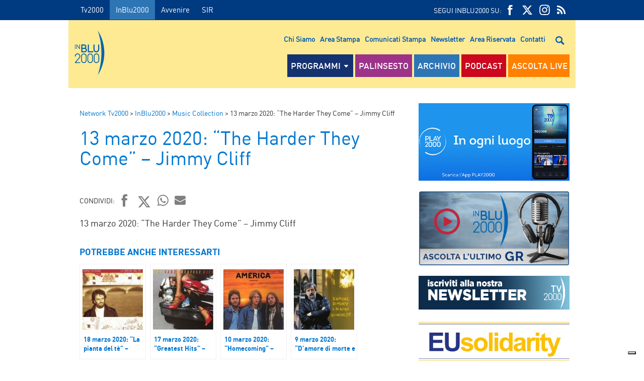

--- FILE ---
content_type: text/html; charset=UTF-8
request_url: https://www.radioinblu.it/2020/03/13/13-marzo-2020-the-harder-they-come-jimmy-cliff/
body_size: 14138
content:

<!DOCTYPE html>
<!--[if lt IE 7]><html class="no-js lt-ie9 lt-ie8 lt-ie7" dir="ltr" lang="it-IT" prefix="og: https://ogp.me/ns#"><![endif]-->
<!--[if IE 7]><html class="no-js lt-ie9 lt-ie8" dir="ltr" lang="it-IT" prefix="og: https://ogp.me/ns#"><![endif]-->
<!--[if IE 8]><html class="no-js lt-ie9" dir="ltr" lang="it-IT" prefix="og: https://ogp.me/ns#"><![endif]-->
<!--[if gt IE 8]><!-->
<html class="no-js" dir="ltr" lang="it-IT" prefix="og: https://ogp.me/ns#">
<!--<![endif]-->

<head>
    <meta charset="utf-8">
    <meta http-equiv="X-UA-Compatible" content="IE=edge,chrome=1">
    <title>TV 2000</title>
    <meta name="description" content="">

	        <meta name="thumbnail" content="https://www.radioinblu.it/wp-content/uploads/sites/5/2020/03/harder.jpg">
	
    <meta name="viewport" content="width=device-width, initial-scale=1, maximum-scale=1"/>
    <meta charset="UTF-8">
    <link rel="pingback" href="https://www.radioinblu.it/xmlrpc.php">


    <link rel="apple-touch-icon" href="https://www.radioinblu.it/wp-content/themes/radioinblu/img/apple-icon-180x180.png" sizes="180x180">
    <link rel="icon" href="https://www.radioinblu.it/wp-content/themes/radioinblu/img/favicon-32x32.png" sizes="32x32" type="image/png">
    <link rel="icon" href="https://www.radioinblu.it/wp-content/themes/radioinblu/img/favicon-16x16.png" sizes="16x16" type="image/png">
    <link rel="icon" href="https://www.radioinblu.it/wp-content/themes/radioinblu/img/favicon.ico">
    <link rel="manifest" href="https://www.radioinblu.it/wp-content/themes/radioinblu/manifest.json">

    <link rel="stylesheet" href="https://www.radioinblu.it/wp-content/themes/radioinblu/css/normalize.css">
    <link rel="stylesheet" href="https://www.radioinblu.it/wp-content/themes/radioinblu/css/tv2000-old.css">

    <!-- Google Tag Manager -->
    <script>(function ( w, d, s, l, i ) {
            w[l] = w[l] || [];
            w[l].push( {
                'gtm.start':
                    new Date().getTime(), event: 'gtm.js'
            } );
            var f = d.getElementsByTagName( s )[0],
                j = d.createElement( s ), dl = l != 'dataLayer' ? '&l=' + l : '';
            j.async = true;
            j.src =
                'https://www.googletagmanager.com/gtm.js?id=' + i + dl;
            f.parentNode.insertBefore( j, f );
        })( window, document, 'script', 'dataLayer', 'GTM-K2Z6TVT' );</script>
    <!-- End Google Tag Manager -->

	<title>13 marzo 2020: “The Harder They Come” – Jimmy Cliff - InBlu2000</title>

		<!-- All in One SEO 4.7.9.1 - aioseo.com -->
	<meta name="description" content="13 marzo 2020: “The Harder They Come” - Jimmy Cliff" />
	<meta name="robots" content="max-image-preview:large" />
	<meta name="author" content="Anna Milano"/>
	<link rel="canonical" href="https://www.radioinblu.it/2020/03/13/13-marzo-2020-the-harder-they-come-jimmy-cliff/" />
	<meta name="generator" content="All in One SEO (AIOSEO) 4.7.9.1" />
		<meta property="og:locale" content="it_IT" />
		<meta property="og:site_name" content="InBlu2000 - Senti fidati" />
		<meta property="og:type" content="article" />
		<meta property="og:title" content="13 marzo 2020: “The Harder They Come” – Jimmy Cliff - InBlu2000" />
		<meta property="og:description" content="13 marzo 2020: “The Harder They Come” - Jimmy Cliff" />
		<meta property="og:url" content="https://www.radioinblu.it/2020/03/13/13-marzo-2020-the-harder-they-come-jimmy-cliff/" />
		<meta property="og:image" content="https://www.radioinblu.it/wp-content/uploads/sites/5/2020/03/harder.jpg" />
		<meta property="og:image:secure_url" content="https://www.radioinblu.it/wp-content/uploads/sites/5/2020/03/harder.jpg" />
		<meta property="og:image:width" content="466" />
		<meta property="og:image:height" content="466" />
		<meta property="article:published_time" content="2020-03-13T14:21:36+00:00" />
		<meta property="article:modified_time" content="2020-03-27T14:28:59+00:00" />
		<meta name="twitter:card" content="summary_large_image" />
		<meta name="twitter:title" content="13 marzo 2020: “The Harder They Come” – Jimmy Cliff - InBlu2000" />
		<meta name="twitter:description" content="13 marzo 2020: “The Harder They Come” - Jimmy Cliff" />
		<meta name="twitter:image" content="https://www.radioinblu.it/wp-content/uploads/sites/5/2020/03/harder.jpg" />
		<script type="application/ld+json" class="aioseo-schema">
			{"@context":"https:\/\/schema.org","@graph":[{"@type":"BlogPosting","@id":"https:\/\/www.radioinblu.it\/2020\/03\/13\/13-marzo-2020-the-harder-they-come-jimmy-cliff\/#blogposting","name":"13 marzo 2020: \u201cThe Harder They Come\u201d \u2013 Jimmy Cliff - InBlu2000","headline":"13 marzo 2020: \u201cThe Harder They Come\u201d &#8211; Jimmy Cliff","author":{"@id":"https:\/\/www.radioinblu.it\/author\/milano\/#author"},"publisher":{"@id":"https:\/\/www.radioinblu.it\/#organization"},"image":{"@type":"ImageObject","url":"https:\/\/www.radioinblu.it\/wp-content\/uploads\/sites\/5\/2020\/03\/harder.jpg","width":466,"height":466},"datePublished":"2020-03-13T15:21:36+01:00","dateModified":"2020-03-27T15:28:59+01:00","inLanguage":"it-IT","mainEntityOfPage":{"@id":"https:\/\/www.radioinblu.it\/2020\/03\/13\/13-marzo-2020-the-harder-they-come-jimmy-cliff\/#webpage"},"isPartOf":{"@id":"https:\/\/www.radioinblu.it\/2020\/03\/13\/13-marzo-2020-the-harder-they-come-jimmy-cliff\/#webpage"},"articleSection":"Music Collection"},{"@type":"BreadcrumbList","@id":"https:\/\/www.radioinblu.it\/2020\/03\/13\/13-marzo-2020-the-harder-they-come-jimmy-cliff\/#breadcrumblist","itemListElement":[{"@type":"ListItem","@id":"https:\/\/www.radioinblu.it\/#listItem","position":1,"name":"Home","item":"https:\/\/www.radioinblu.it\/","nextItem":{"@type":"ListItem","@id":"https:\/\/www.radioinblu.it\/2020\/#listItem","name":"2020"}},{"@type":"ListItem","@id":"https:\/\/www.radioinblu.it\/2020\/#listItem","position":2,"name":"2020","item":"https:\/\/www.radioinblu.it\/2020\/","nextItem":{"@type":"ListItem","@id":"https:\/\/www.radioinblu.it\/2020\/03\/#listItem","name":"March"},"previousItem":{"@type":"ListItem","@id":"https:\/\/www.radioinblu.it\/#listItem","name":"Home"}},{"@type":"ListItem","@id":"https:\/\/www.radioinblu.it\/2020\/03\/#listItem","position":3,"name":"March","item":"https:\/\/www.radioinblu.it\/2020\/03\/","nextItem":{"@type":"ListItem","@id":"https:\/\/www.radioinblu.it\/2020\/03\/13\/#listItem","name":"13"},"previousItem":{"@type":"ListItem","@id":"https:\/\/www.radioinblu.it\/2020\/#listItem","name":"2020"}},{"@type":"ListItem","@id":"https:\/\/www.radioinblu.it\/2020\/03\/13\/#listItem","position":4,"name":"13","item":"https:\/\/www.radioinblu.it\/2020\/03\/13\/","nextItem":{"@type":"ListItem","@id":"https:\/\/www.radioinblu.it\/2020\/03\/13\/13-marzo-2020-the-harder-they-come-jimmy-cliff\/#listItem","name":"13 marzo 2020: \u201cThe Harder They Come\u201d - Jimmy Cliff"},"previousItem":{"@type":"ListItem","@id":"https:\/\/www.radioinblu.it\/2020\/03\/#listItem","name":"March"}},{"@type":"ListItem","@id":"https:\/\/www.radioinblu.it\/2020\/03\/13\/13-marzo-2020-the-harder-they-come-jimmy-cliff\/#listItem","position":5,"name":"13 marzo 2020: \u201cThe Harder They Come\u201d - Jimmy Cliff","previousItem":{"@type":"ListItem","@id":"https:\/\/www.radioinblu.it\/2020\/03\/13\/#listItem","name":"13"}}]},{"@type":"Organization","@id":"https:\/\/www.radioinblu.it\/#organization","name":"Tv2000","description":"Senti fidati","url":"https:\/\/www.radioinblu.it\/"},{"@type":"Person","@id":"https:\/\/www.radioinblu.it\/author\/milano\/#author","url":"https:\/\/www.radioinblu.it\/author\/milano\/","name":"Anna Milano","image":{"@type":"ImageObject","@id":"https:\/\/www.radioinblu.it\/2020\/03\/13\/13-marzo-2020-the-harder-they-come-jimmy-cliff\/#authorImage","url":"https:\/\/secure.gravatar.com\/avatar\/0956aa150dc69a5c1e12708d3f6df89f?s=96&d=mm&r=g","width":96,"height":96,"caption":"Anna Milano"}},{"@type":"WebPage","@id":"https:\/\/www.radioinblu.it\/2020\/03\/13\/13-marzo-2020-the-harder-they-come-jimmy-cliff\/#webpage","url":"https:\/\/www.radioinblu.it\/2020\/03\/13\/13-marzo-2020-the-harder-they-come-jimmy-cliff\/","name":"13 marzo 2020: \u201cThe Harder They Come\u201d \u2013 Jimmy Cliff - InBlu2000","description":"13 marzo 2020: \u201cThe Harder They Come\u201d - Jimmy Cliff","inLanguage":"it-IT","isPartOf":{"@id":"https:\/\/www.radioinblu.it\/#website"},"breadcrumb":{"@id":"https:\/\/www.radioinblu.it\/2020\/03\/13\/13-marzo-2020-the-harder-they-come-jimmy-cliff\/#breadcrumblist"},"author":{"@id":"https:\/\/www.radioinblu.it\/author\/milano\/#author"},"creator":{"@id":"https:\/\/www.radioinblu.it\/author\/milano\/#author"},"image":{"@type":"ImageObject","url":"https:\/\/www.radioinblu.it\/wp-content\/uploads\/sites\/5\/2020\/03\/harder.jpg","@id":"https:\/\/www.radioinblu.it\/2020\/03\/13\/13-marzo-2020-the-harder-they-come-jimmy-cliff\/#mainImage","width":466,"height":466},"primaryImageOfPage":{"@id":"https:\/\/www.radioinblu.it\/2020\/03\/13\/13-marzo-2020-the-harder-they-come-jimmy-cliff\/#mainImage"},"datePublished":"2020-03-13T15:21:36+01:00","dateModified":"2020-03-27T15:28:59+01:00"},{"@type":"WebSite","@id":"https:\/\/www.radioinblu.it\/#website","url":"https:\/\/www.radioinblu.it\/","name":"InBlu2000","description":"Senti fidati","inLanguage":"it-IT","publisher":{"@id":"https:\/\/www.radioinblu.it\/#organization"}}]}
		</script>
		<!-- All in One SEO -->

    <script type="text/javascript">
      var _iub = _iub || [];
      _iub.csConfiguration = {
        askConsentAtCookiePolicyUpdate: true,
        countryDetection: true,
        enableLgpd: true,
        enableTcf: true,
        enableUspr: true,
        floatingPreferencesButtonDisplay: "bottom-right",
        googleAdditionalConsentMode: true,
        lgpdAppliesGlobally: false,
        perPurposeConsent: true,
        siteId: 4357441,
        tcfPurposes: {
          2: "consent_only",
          7: "consent_only",
          8: "consent_only",
          9: "consent_only",
          10: "consent_only",
          11: "consent_only",
        },
        whitelabel: false,
        cookiePolicyId: 71366469,
        banner: {
          acceptButtonCaptionColor: "#FFFFFF",
          acceptButtonColor: "#0065B2",
          acceptButtonDisplay: true,
          backgroundColor: "#FFFFFF",
          closeButtonDisplay: false,
          customizeButtonCaptionColor: "#000000",
          customizeButtonColor: "#F5F5F5",
          customizeButtonDisplay: true,
          explicitWithdrawal: true,
          linksColor: "#000000",
          listPurposes: true,
          position: "float-top-center",
          rejectButtonCaptionColor: "#000000",
          rejectButtonColor: "#F5F5F5",
          rejectButtonDisplay: true,
          textColor: "#000000",
        },
        callback: {
          onPreferenceExpressedOrNotNeeded: function (a) {
            if (!a)
              dataLayer.push({
                event: "iubenda_preference_not_needed",
              });
            else if (!0 === a.consent)
              dataLayer.push({
                event: "iubenda_consent_given",
              });
            else if (!1 === a.consent)
              dataLayer.push({
                event: "iubenda_consent_rejected",
              });
            else if (a.purposes)
              for (var b in a.purposes) {
                if (
                  b == 5 &&
                  a.purposes[b] &&
                  typeof setUtmParamInCookies === "function"
                ) {
                  setUtmParamInCookies();
                }
                a.purposes[b] &&
                  dataLayer.push({
                    event: "iubenda_consent_given_purpose_" + b,
                  });
              }
          },
        },
      };
      _iub.csLangConfiguration = { it: { cookiePolicyId: 71366469 } };
    </script>
    <script type="text/javascript" src="https://cs.iubenda.com/autoblocking/4357441.js"></script>
    <script type="text/javascript" src="//cdn.iubenda.com/cs/tcf/stub-v2.js" ></script>
    <script type="text/javascript" src="//cdn.iubenda.com/cs/tcf/safe-tcf-v2.js"></script>
    <script type="text/javascript" src="//cdn.iubenda.com/cs/gpp/stub.js"></script>
    <script type="text/javascript" src="//cdn.iubenda.com/cs/iubenda_cs.js" charset="UTF-8" async></script>
    <link rel='dns-prefetch' href='//s.w.org' />
<link rel="alternate" type="application/rss+xml" title="InBlu2000 &raquo; Feed" href="https://www.radioinblu.it/feed/" />
<link rel="alternate" type="application/rss+xml" title="InBlu2000 &raquo; Feed dei commenti" href="https://www.radioinblu.it/comments/feed/" />
<script type="text/javascript">
window._wpemojiSettings = {"baseUrl":"https:\/\/s.w.org\/images\/core\/emoji\/14.0.0\/72x72\/","ext":".png","svgUrl":"https:\/\/s.w.org\/images\/core\/emoji\/14.0.0\/svg\/","svgExt":".svg","source":{"concatemoji":"https:\/\/www.radioinblu.it\/wp-includes\/js\/wp-emoji-release.min.js?ver=72a16ec839a76c70d4e5419ca9d3c483"}};
/*! This file is auto-generated */
!function(e,a,t){var n,r,o,i=a.createElement("canvas"),p=i.getContext&&i.getContext("2d");function s(e,t){var a=String.fromCharCode,e=(p.clearRect(0,0,i.width,i.height),p.fillText(a.apply(this,e),0,0),i.toDataURL());return p.clearRect(0,0,i.width,i.height),p.fillText(a.apply(this,t),0,0),e===i.toDataURL()}function c(e){var t=a.createElement("script");t.src=e,t.defer=t.type="text/javascript",a.getElementsByTagName("head")[0].appendChild(t)}for(o=Array("flag","emoji"),t.supports={everything:!0,everythingExceptFlag:!0},r=0;r<o.length;r++)t.supports[o[r]]=function(e){if(!p||!p.fillText)return!1;switch(p.textBaseline="top",p.font="600 32px Arial",e){case"flag":return s([127987,65039,8205,9895,65039],[127987,65039,8203,9895,65039])?!1:!s([55356,56826,55356,56819],[55356,56826,8203,55356,56819])&&!s([55356,57332,56128,56423,56128,56418,56128,56421,56128,56430,56128,56423,56128,56447],[55356,57332,8203,56128,56423,8203,56128,56418,8203,56128,56421,8203,56128,56430,8203,56128,56423,8203,56128,56447]);case"emoji":return!s([129777,127995,8205,129778,127999],[129777,127995,8203,129778,127999])}return!1}(o[r]),t.supports.everything=t.supports.everything&&t.supports[o[r]],"flag"!==o[r]&&(t.supports.everythingExceptFlag=t.supports.everythingExceptFlag&&t.supports[o[r]]);t.supports.everythingExceptFlag=t.supports.everythingExceptFlag&&!t.supports.flag,t.DOMReady=!1,t.readyCallback=function(){t.DOMReady=!0},t.supports.everything||(n=function(){t.readyCallback()},a.addEventListener?(a.addEventListener("DOMContentLoaded",n,!1),e.addEventListener("load",n,!1)):(e.attachEvent("onload",n),a.attachEvent("onreadystatechange",function(){"complete"===a.readyState&&t.readyCallback()})),(e=t.source||{}).concatemoji?c(e.concatemoji):e.wpemoji&&e.twemoji&&(c(e.twemoji),c(e.wpemoji)))}(window,document,window._wpemojiSettings);
</script>
<style type="text/css">
img.wp-smiley,
img.emoji {
	display: inline !important;
	border: none !important;
	box-shadow: none !important;
	height: 1em !important;
	width: 1em !important;
	margin: 0 0.07em !important;
	vertical-align: -0.1em !important;
	background: none !important;
	padding: 0 !important;
}
</style>
			
	<link rel='stylesheet' id='wp-block-library-css'  href='https://www.radioinblu.it/wp-includes/css/dist/block-library/style.min.css?ver=72a16ec839a76c70d4e5419ca9d3c483' type='text/css' media='all' />
<link rel='stylesheet' id='wpsite_follow_us_badges_widget_css-css'  href='https://www.radioinblu.it/wp-content/plugins/wpsite-follow-us-badges/css/wpsite-follow-us-badges.css?ver=3.1.10' type='text/css' media='all' />
<style id='global-styles-inline-css' type='text/css'>
body{--wp--preset--color--black: #000000;--wp--preset--color--cyan-bluish-gray: #abb8c3;--wp--preset--color--white: #ffffff;--wp--preset--color--pale-pink: #f78da7;--wp--preset--color--vivid-red: #cf2e2e;--wp--preset--color--luminous-vivid-orange: #ff6900;--wp--preset--color--luminous-vivid-amber: #fcb900;--wp--preset--color--light-green-cyan: #7bdcb5;--wp--preset--color--vivid-green-cyan: #00d084;--wp--preset--color--pale-cyan-blue: #8ed1fc;--wp--preset--color--vivid-cyan-blue: #0693e3;--wp--preset--color--vivid-purple: #9b51e0;--wp--preset--gradient--vivid-cyan-blue-to-vivid-purple: linear-gradient(135deg,rgba(6,147,227,1) 0%,rgb(155,81,224) 100%);--wp--preset--gradient--light-green-cyan-to-vivid-green-cyan: linear-gradient(135deg,rgb(122,220,180) 0%,rgb(0,208,130) 100%);--wp--preset--gradient--luminous-vivid-amber-to-luminous-vivid-orange: linear-gradient(135deg,rgba(252,185,0,1) 0%,rgba(255,105,0,1) 100%);--wp--preset--gradient--luminous-vivid-orange-to-vivid-red: linear-gradient(135deg,rgba(255,105,0,1) 0%,rgb(207,46,46) 100%);--wp--preset--gradient--very-light-gray-to-cyan-bluish-gray: linear-gradient(135deg,rgb(238,238,238) 0%,rgb(169,184,195) 100%);--wp--preset--gradient--cool-to-warm-spectrum: linear-gradient(135deg,rgb(74,234,220) 0%,rgb(151,120,209) 20%,rgb(207,42,186) 40%,rgb(238,44,130) 60%,rgb(251,105,98) 80%,rgb(254,248,76) 100%);--wp--preset--gradient--blush-light-purple: linear-gradient(135deg,rgb(255,206,236) 0%,rgb(152,150,240) 100%);--wp--preset--gradient--blush-bordeaux: linear-gradient(135deg,rgb(254,205,165) 0%,rgb(254,45,45) 50%,rgb(107,0,62) 100%);--wp--preset--gradient--luminous-dusk: linear-gradient(135deg,rgb(255,203,112) 0%,rgb(199,81,192) 50%,rgb(65,88,208) 100%);--wp--preset--gradient--pale-ocean: linear-gradient(135deg,rgb(255,245,203) 0%,rgb(182,227,212) 50%,rgb(51,167,181) 100%);--wp--preset--gradient--electric-grass: linear-gradient(135deg,rgb(202,248,128) 0%,rgb(113,206,126) 100%);--wp--preset--gradient--midnight: linear-gradient(135deg,rgb(2,3,129) 0%,rgb(40,116,252) 100%);--wp--preset--duotone--dark-grayscale: url('#wp-duotone-dark-grayscale');--wp--preset--duotone--grayscale: url('#wp-duotone-grayscale');--wp--preset--duotone--purple-yellow: url('#wp-duotone-purple-yellow');--wp--preset--duotone--blue-red: url('#wp-duotone-blue-red');--wp--preset--duotone--midnight: url('#wp-duotone-midnight');--wp--preset--duotone--magenta-yellow: url('#wp-duotone-magenta-yellow');--wp--preset--duotone--purple-green: url('#wp-duotone-purple-green');--wp--preset--duotone--blue-orange: url('#wp-duotone-blue-orange');--wp--preset--font-size--small: 13px;--wp--preset--font-size--medium: 20px;--wp--preset--font-size--large: 36px;--wp--preset--font-size--x-large: 42px;}.has-black-color{color: var(--wp--preset--color--black) !important;}.has-cyan-bluish-gray-color{color: var(--wp--preset--color--cyan-bluish-gray) !important;}.has-white-color{color: var(--wp--preset--color--white) !important;}.has-pale-pink-color{color: var(--wp--preset--color--pale-pink) !important;}.has-vivid-red-color{color: var(--wp--preset--color--vivid-red) !important;}.has-luminous-vivid-orange-color{color: var(--wp--preset--color--luminous-vivid-orange) !important;}.has-luminous-vivid-amber-color{color: var(--wp--preset--color--luminous-vivid-amber) !important;}.has-light-green-cyan-color{color: var(--wp--preset--color--light-green-cyan) !important;}.has-vivid-green-cyan-color{color: var(--wp--preset--color--vivid-green-cyan) !important;}.has-pale-cyan-blue-color{color: var(--wp--preset--color--pale-cyan-blue) !important;}.has-vivid-cyan-blue-color{color: var(--wp--preset--color--vivid-cyan-blue) !important;}.has-vivid-purple-color{color: var(--wp--preset--color--vivid-purple) !important;}.has-black-background-color{background-color: var(--wp--preset--color--black) !important;}.has-cyan-bluish-gray-background-color{background-color: var(--wp--preset--color--cyan-bluish-gray) !important;}.has-white-background-color{background-color: var(--wp--preset--color--white) !important;}.has-pale-pink-background-color{background-color: var(--wp--preset--color--pale-pink) !important;}.has-vivid-red-background-color{background-color: var(--wp--preset--color--vivid-red) !important;}.has-luminous-vivid-orange-background-color{background-color: var(--wp--preset--color--luminous-vivid-orange) !important;}.has-luminous-vivid-amber-background-color{background-color: var(--wp--preset--color--luminous-vivid-amber) !important;}.has-light-green-cyan-background-color{background-color: var(--wp--preset--color--light-green-cyan) !important;}.has-vivid-green-cyan-background-color{background-color: var(--wp--preset--color--vivid-green-cyan) !important;}.has-pale-cyan-blue-background-color{background-color: var(--wp--preset--color--pale-cyan-blue) !important;}.has-vivid-cyan-blue-background-color{background-color: var(--wp--preset--color--vivid-cyan-blue) !important;}.has-vivid-purple-background-color{background-color: var(--wp--preset--color--vivid-purple) !important;}.has-black-border-color{border-color: var(--wp--preset--color--black) !important;}.has-cyan-bluish-gray-border-color{border-color: var(--wp--preset--color--cyan-bluish-gray) !important;}.has-white-border-color{border-color: var(--wp--preset--color--white) !important;}.has-pale-pink-border-color{border-color: var(--wp--preset--color--pale-pink) !important;}.has-vivid-red-border-color{border-color: var(--wp--preset--color--vivid-red) !important;}.has-luminous-vivid-orange-border-color{border-color: var(--wp--preset--color--luminous-vivid-orange) !important;}.has-luminous-vivid-amber-border-color{border-color: var(--wp--preset--color--luminous-vivid-amber) !important;}.has-light-green-cyan-border-color{border-color: var(--wp--preset--color--light-green-cyan) !important;}.has-vivid-green-cyan-border-color{border-color: var(--wp--preset--color--vivid-green-cyan) !important;}.has-pale-cyan-blue-border-color{border-color: var(--wp--preset--color--pale-cyan-blue) !important;}.has-vivid-cyan-blue-border-color{border-color: var(--wp--preset--color--vivid-cyan-blue) !important;}.has-vivid-purple-border-color{border-color: var(--wp--preset--color--vivid-purple) !important;}.has-vivid-cyan-blue-to-vivid-purple-gradient-background{background: var(--wp--preset--gradient--vivid-cyan-blue-to-vivid-purple) !important;}.has-light-green-cyan-to-vivid-green-cyan-gradient-background{background: var(--wp--preset--gradient--light-green-cyan-to-vivid-green-cyan) !important;}.has-luminous-vivid-amber-to-luminous-vivid-orange-gradient-background{background: var(--wp--preset--gradient--luminous-vivid-amber-to-luminous-vivid-orange) !important;}.has-luminous-vivid-orange-to-vivid-red-gradient-background{background: var(--wp--preset--gradient--luminous-vivid-orange-to-vivid-red) !important;}.has-very-light-gray-to-cyan-bluish-gray-gradient-background{background: var(--wp--preset--gradient--very-light-gray-to-cyan-bluish-gray) !important;}.has-cool-to-warm-spectrum-gradient-background{background: var(--wp--preset--gradient--cool-to-warm-spectrum) !important;}.has-blush-light-purple-gradient-background{background: var(--wp--preset--gradient--blush-light-purple) !important;}.has-blush-bordeaux-gradient-background{background: var(--wp--preset--gradient--blush-bordeaux) !important;}.has-luminous-dusk-gradient-background{background: var(--wp--preset--gradient--luminous-dusk) !important;}.has-pale-ocean-gradient-background{background: var(--wp--preset--gradient--pale-ocean) !important;}.has-electric-grass-gradient-background{background: var(--wp--preset--gradient--electric-grass) !important;}.has-midnight-gradient-background{background: var(--wp--preset--gradient--midnight) !important;}.has-small-font-size{font-size: var(--wp--preset--font-size--small) !important;}.has-medium-font-size{font-size: var(--wp--preset--font-size--medium) !important;}.has-large-font-size{font-size: var(--wp--preset--font-size--large) !important;}.has-x-large-font-size{font-size: var(--wp--preset--font-size--x-large) !important;}
</style>
<link rel='stylesheet' id='kaltura-css'  href='https://www.radioinblu.it/wp-content/plugins/all-in-one-video-pack/css/kaltura.css?ver=2.7' type='text/css' media='all' />
<link rel='stylesheet' id='rgg-simplelightbox-css'  href='https://www.radioinblu.it/wp-content/plugins/responsive-gallery-grid/lib/simplelightbox/simplelightbox.min.css?ver=2.3.14' type='text/css' media='all' />
<link rel='stylesheet' id='slickstyle-css'  href='https://www.radioinblu.it/wp-content/plugins/responsive-gallery-grid/lib/slick/slick.1.9.0.min.css?ver=2.3.14' type='text/css' media='all' />
<link rel='stylesheet' id='slick-theme-css'  href='https://www.radioinblu.it/wp-content/plugins/responsive-gallery-grid/lib/slick/slick-theme.css?ver=2.3.14' type='text/css' media='all' />
<link rel='stylesheet' id='rgg-style-css'  href='https://www.radioinblu.it/wp-content/plugins/responsive-gallery-grid/css/style.css?ver=2.3.14' type='text/css' media='all' />
<link rel='stylesheet' id='contact-form-7-css'  href='https://www.radioinblu.it/wp-content/plugins/contact-form-7/includes/css/styles.css?ver=5.5.6.1' type='text/css' media='all' />
<link rel='stylesheet' id='tv2000-style-css'  href='https://www.radioinblu.it/wp-content/themes/radioinblu/style.css?ver=72a16ec839a76c70d4e5419ca9d3c483' type='text/css' media='all' />
<link rel='stylesheet' id='yarpp-thumbnails-css'  href='https://www.radioinblu.it/wp-content/plugins/yet-another-related-posts-plugin/style/styles_thumbnails.css?ver=5.30.11' type='text/css' media='all' />
<style id='yarpp-thumbnails-inline-css' type='text/css'>
.yarpp-thumbnails-horizontal .yarpp-thumbnail {width: 130px;height: 170px;margin: 5px;margin-left: 0px;}.yarpp-thumbnail > img, .yarpp-thumbnail-default {width: 120px;height: 120px;margin: 5px;}.yarpp-thumbnails-horizontal .yarpp-thumbnail-title {margin: 7px;margin-top: 0px;width: 120px;}.yarpp-thumbnail-default > img {min-height: 120px;min-width: 120px;}
</style>
<link rel='stylesheet' id='wpmu-animate-min-css-css'  href='https://www.radioinblu.it/wp-content/plugins/wordpress-popup/css/animate.min.css?ver=72a16ec839a76c70d4e5419ca9d3c483' type='text/css' media='all' />
<link rel='stylesheet' id='wp-paginate-css'  href='https://www.radioinblu.it/wp-content/plugins/wp-paginate/css/wp-paginate.css?ver=2.1.9' type='text/css' media='screen' />
<script type='text/javascript' src='https://www.radioinblu.it/wp-includes/js/jquery/jquery.min.js?ver=3.6.0' id='jquery-core-js'></script>
<script type='text/javascript' src='https://www.radioinblu.it/wp-includes/js/jquery/jquery-migrate.min.js?ver=3.3.2' id='jquery-migrate-js'></script>
<script type='text/javascript' src='https://www.radioinblu.it/wp-content/plugins/all-in-one-video-pack/js/kaltura.js?ver=2.7' id='kaltura-js'></script>
<script type='text/javascript' id='dlm-public-js-extra'>
/* <![CDATA[ */
var dlmVars = {"logStatus":"enabled","jsErrorLogging":{"status":"","url":"https:\/\/www.radioinblu.it\/wp-admin\/admin-ajax.php","nonce":"5705a56ecc","action":"log_js_errors"}};
/* ]]> */
</script>
<script type='text/javascript' src='https://www.radioinblu.it/wp-content/plugins/debug-log-manager/assets/js/public.js?ver=2.3.3' id='dlm-public-js'></script>
<link rel="https://api.w.org/" href="https://www.radioinblu.it/wp-json/" /><link rel="alternate" type="application/json" href="https://www.radioinblu.it/wp-json/wp/v2/posts/56562" /><link rel="EditURI" type="application/rsd+xml" title="RSD" href="https://www.radioinblu.it/xmlrpc.php?rsd" />
<link rel="wlwmanifest" type="application/wlwmanifest+xml" href="https://www.radioinblu.it/wp-includes/wlwmanifest.xml" /> 

<link rel='shortlink' href='https://www.radioinblu.it/?p=56562' />
<link rel="alternate" type="application/json+oembed" href="https://www.radioinblu.it/wp-json/oembed/1.0/embed?url=https%3A%2F%2Fwww.radioinblu.it%2F2020%2F03%2F13%2F13-marzo-2020-the-harder-they-come-jimmy-cliff%2F" />
<link rel="alternate" type="text/xml+oembed" href="https://www.radioinblu.it/wp-json/oembed/1.0/embed?url=https%3A%2F%2Fwww.radioinblu.it%2F2020%2F03%2F13%2F13-marzo-2020-the-harder-they-come-jimmy-cliff%2F&#038;format=xml" />
		<script>
			document.documentElement.className = document.documentElement.className.replace( 'no-js', 'js' );
		</script>
				<style>
			.no-js img.lazyload { display: none; }
			figure.wp-block-image img.lazyloading { min-width: 150px; }
							.lazyload, .lazyloading { opacity: 0; }
				.lazyloaded {
					opacity: 1;
					transition: opacity 400ms;
					transition-delay: 0ms;
				}
					</style>
		
    <script src="https://www.radioinblu.it/wp-content/themes/radioinblu/js/vendor/jquery-1.11.0.min.js"></script>
    <script src="https://www.radioinblu.it/wp-content/themes/radioinblu/js/vendor/modernizr-2.6.2.min.js"></script>

    <!-- <script src="//maps.google.com/maps/api/js?sensor=true" type="text/javascript"></script> -->

    <script src="https://www.radioinblu.it/wp-content/themes/radioinblu/js/placeholder.js"></script>
    <script src="https://www.radioinblu.it/wp-content/themes/radioinblu/js/jquery.mmenu.min.all.js"></script>
    <script src="https://www.radioinblu.it/wp-content/themes/radioinblu/js/slick.min.js"></script>
    <script src="https://www.radioinblu.it/wp-content/themes/radioinblu/js/masonry.pkgd.min.js"></script>
    <script src="https://www.radioinblu.it/wp-content/themes/radioinblu/js/imagesloaded.pkgd.min.js"></script>


    <script src="https://www.radioinblu.it/wp-content/themes/radioinblu/js/jquery.easytabs.min.js"></script>


	
</head>

<body class="post-template-default single single-post postid-56562 single-format-standard"
	 style="background: #fff url() center 40px no-repeat; background-size: 100% auto;
            background-attachment: fixed;
            background-repeat: no-repeat;
            background-position: center top;"
	>
<!-- Google Tag Manager (noscript) -->
<noscript>
    <iframe 
            height="0" width="0" style="display:none;visibility:hidden" data-src="https://www.googletagmanager.com/ns.html?id=GTM-K2Z6TVT" class="lazyload" src="[data-uri]"></iframe>
</noscript>
<!-- End Google Tag Manager (noscript) -->
<div id="top_nav" class="top_nav clearfix">

    <div class="row">

        <div class="grid_12 clearfix">

            <div class="top_nav_menu left clearfix">
				<ul id="menu-top-menu" class=""><li id="menu-item-4" class="menu-item menu-item-type-custom menu-item-object-custom menu-item-4"><a href="http://www.tv2000.it">Tv2000</a></li>
<li id="menu-item-99" class="attivo menu-item menu-item-type-custom menu-item-object-custom menu-item-home menu-item-99"><a href="http://www.radioinblu.it">InBlu2000</a></li>
<li id="menu-item-100" class="menu-item menu-item-type-custom menu-item-object-custom menu-item-100"><a href="http://www.avvenire.it/">Avvenire</a></li>
<li id="menu-item-101" class="menu-item menu-item-type-custom menu-item-object-custom menu-item-101"><a href="http://www.agensir.it">SIR</a></li>
</ul>            </div><!-- /top_nav_menu -->

            <div class="top_nav_social right clearfix">
                <span>Segui INBLU2000 su:</span>
                <ul class="social_links clearfix">
                    <li><a class="icon-facebook-1" target="_blank" href="https://www.facebook.com/inblu2000"><span>Facebook</span></a></li>
                    <li><a class="icon-twitter" target="_blank" href="https://twitter.com/inblu2000it"><span>Twitter</span></a></li>
                    <li><a class="icon-instagram" target="_blank" href="https://www.instagram.com/inblu2000">
                            <svg width="22" height="22" viewBox="0 0 17 17" fill="none" xmlns="http://www.w3.org/2000/svg" style="">
                                <path d="M8.875 4.20703C6.625 4.20703 4.83203 6.03516 4.83203 8.25C4.83203 10.5 6.625 12.293 8.875 12.293C11.0898 12.293 12.918 10.5 12.918 8.25C12.918 6.03516 11.0898 4.20703 8.875 4.20703ZM8.875 10.8867C7.43359 10.8867 6.23828 9.72656 6.23828 8.25C6.23828 6.80859 7.39844 5.64844 8.875 5.64844C10.3164 5.64844 11.4766 6.80859 11.4766 8.25C11.4766 9.72656 10.3164 10.8867 8.875 10.8867ZM14.0078 4.06641C14.0078 3.53906 13.5859 3.11719 13.0586 3.11719C12.5312 3.11719 12.1094 3.53906 12.1094 4.06641C12.1094 4.59375 12.5312 5.01562 13.0586 5.01562C13.5859 5.01562 14.0078 4.59375 14.0078 4.06641ZM16.6797 5.01562C16.6094 3.75 16.3281 2.625 15.4141 1.71094C14.5 0.796875 13.375 0.515625 12.1094 0.445312C10.8086 0.375 6.90625 0.375 5.60547 0.445312C4.33984 0.515625 3.25 0.796875 2.30078 1.71094C1.38672 2.625 1.10547 3.75 1.03516 5.01562C0.964844 6.31641 0.964844 10.2188 1.03516 11.5195C1.10547 12.7852 1.38672 13.875 2.30078 14.8242C3.25 15.7383 4.33984 16.0195 5.60547 16.0898C6.90625 16.1602 10.8086 16.1602 12.1094 16.0898C13.375 16.0195 14.5 15.7383 15.4141 14.8242C16.3281 13.875 16.6094 12.7852 16.6797 11.5195C16.75 10.2188 16.75 6.31641 16.6797 5.01562ZM14.9922 12.8906C14.7461 13.5938 14.1836 14.1211 13.5156 14.4023C12.4609 14.8242 10 14.7188 8.875 14.7188C7.71484 14.7188 5.25391 14.8242 4.23438 14.4023C3.53125 14.1211 3.00391 13.5938 2.72266 12.8906C2.30078 11.8711 2.40625 9.41016 2.40625 8.25C2.40625 7.125 2.30078 4.66406 2.72266 3.60938C3.00391 2.94141 3.53125 2.41406 4.23438 2.13281C5.25391 1.71094 7.71484 1.81641 8.875 1.81641C10 1.81641 12.4609 1.71094 13.5156 2.13281C14.1836 2.37891 14.7109 2.94141 14.9922 3.60938C15.4141 4.66406 15.3086 7.125 15.3086 8.25C15.3086 9.41016 15.4141 11.8711 14.9922 12.8906Z"></path>
                            </svg>
                            <span>Feed RSS</span></a></li>
                    <li><a class="icon-rss-two" target="_blank" href="/feed/rss"><span>Feed RSS</span></a></li>

                </ul>
            </div><!-- /top_nav_social -->

        </div><!-- /grid_12 -->

    </div><!-- /row -->

</div><!-- /top_nav -->


<div id="container" class="container clearfix">


    <!--banner temporaneo da rimuovere -->
    <!-- SKIN -->
	        <div class="cei-skin-side">
            <a href="https://www.radioinblu.it/"><span>insiemeaisacerdoti</span></a>
        </div>
        <div class="cei-skin-side cei-skin-side-right">
            <a href="https://www.radioinblu.it/"><span>insiemeaisacerdoti</span></a>
        </div>
	    <!-- SKIN -->


    <header role="banner" id="header">
        <div class="row">
            <div class="grid_4 logo_container clearfix">
                <a class="logo clearfix" href="https://www.radioinblu.it">
                    <svg id="logo-inblu-main" xmlns="http://www.w3.org/2000/svg" x="0" y="0" viewBox="0 0 681.7 1023.3" xml:space="preserve">
              <path fill="currentColor"
                    d="M22.9 421.3c0 3.5-2.6 6.1-6.1 6.1-3.5 0-6.1-2.6-6.1-6.1v-94.5c0-3.5 2.6-6.1 6.1-6.1 3.5 0 6.1 2.6 6.1 6.1v94.5zM57.3 346.6v74.7c0 3.5-2.6 6.1-6.1 6.1-3.5 0-6.1-2.6-6.1-6.1v-94.5c0-3.5 2.6-6.1 6.1-6.1 2.3 0 4 .9 5 2.7l52.9 78.1v-74.7c0-3.5 2.6-6.1 6.1-6.1 3.5 0 6.1 2.6 6.1 6.1v94.5c0 3.5-2.6 6.1-6.1 6.1-2.3 0-4-.9-5-2.7l-52.9-78.1zM166.7 500.3c-7.2 0-12.8-5.6-12.8-12.8v-154c0-7.2 5.6-12.8 12.8-12.8H218c28 0 51.3 23.4 51.3 51.3 0 12.6-4.6 24.1-12.1 33.1 15.1 9 24.9 25.2 24.9 43.9 0 28.8-23.4 51.3-51.3 51.3h-64.1zM218 397.6c14.4 0 25.7-11.3 25.7-25.7 0-14.4-11.3-25.7-25.7-25.7h-38.5v51.3H218zm12.9 77c14.4 0 25.7-11.3 25.7-25.7 0-14.4-11.3-25.7-25.7-25.7h-51.3v51.3h51.3zM312.9 500.3c-7.2 0-12.8-5.6-12.8-12.8v-154c0-7.2 5.6-12.8 12.8-12.8 7.2 0 12.8 5.6 12.8 12.8v141.2h89.9c7.2 0 12.8 5.6 12.8 12.8s-5.6 12.8-12.8 12.8H312.9zM532.9 333.4c0-7.2 5.6-12.8 12.8-12.8 7.2 0 12.8 5.6 12.8 12.8v102.7c0 35.7-28.5 64.2-64.2 64.2s-64.2-28.5-64.2-64.2V333.4c0-7.2 5.6-12.8 12.8-12.8 7.2 0 12.8 5.6 12.8 12.8v102.7c0 21.3 17.2 38.5 38.5 38.5s38.5-17.2 38.5-38.5V333.4z"/>
                        <path fill="currentColor"
                              d="M674.8 511c0-186.2-54.8-359.7-149.1-505.1C579.7 164.3 609 334.2 609 511c0 176.7-29.3 346.6-83.3 505.1C620.1 870.6 674.8 697.2 674.8 511z"/>
                        <g>
                            <path fill="currentColor"
                                  d="M17.3 742.3c-5.3 0-9.3-4-9.3-9.3 0-2.2.6-4 2.2-5.9l90.3-108.8c7.1-8.7 12.7-18.5 12.7-30.6 0-23.8-19.5-43.3-43.3-43.3-23.8 0-43.3 19.5-43.3 43.3 0 5.3-4 9.3-9.3 9.3S8 593 8 587.7c0-33.7 27.2-61.8 61.8-61.8 33.7 0 61.8 28.1 61.8 61.8 0 17.3-7.4 31.5-18.2 43.6L37 723.7h85.3c5.3 0 9.3 4 9.3 9.3 0 5.3-4 9.3-9.3 9.3h-105zM273.9 680.4c0 34.6-28.1 61.8-61.8 61.8-34.6 0-61.8-27.2-61.8-61.8v-92.7c0-33.7 27.2-61.8 61.8-61.8 33.7 0 61.8 28.1 61.8 61.8v92.7zm-18.6-92.7c0-23.8-19.5-43.3-43.3-43.3-23.8 0-43.3 19.5-43.3 43.3v92.7c0 23.8 19.5 43.3 43.3 43.3 23.8 0 43.3-19.5 43.3-43.3v-92.7zM416.1 680.4c0 34.6-28.1 61.8-61.8 61.8-34.6 0-61.8-27.2-61.8-61.8v-92.7c0-33.7 27.2-61.8 61.8-61.8 33.7 0 61.8 28.1 61.8 61.8v92.7zm-18.6-92.7c0-23.8-19.5-43.3-43.3-43.3s-43.3 19.5-43.3 43.3v92.7c0 23.8 19.5 43.3 43.3 43.3s43.3-19.5 43.3-43.3v-92.7zM558.3 680.4c0 34.6-28.1 61.8-61.8 61.8-34.6 0-61.8-27.2-61.8-61.8v-92.7c0-33.7 27.2-61.8 61.8-61.8 33.7 0 61.8 28.1 61.8 61.8v92.7zm-18.6-92.7c0-23.8-19.5-43.3-43.3-43.3-23.8 0-43.3 19.5-43.3 43.3v92.7c0 23.8 19.5 43.3 43.3 43.3 23.8 0 43.3-19.5 43.3-43.3v-92.7z"/>
                        </g>
            </svg>
                </a>
            </div><!-- /grid_4 logo_container -->

            <div class="grid_8 nav_container clearfix">
                <div class="sub_nav_wrapper clearfix">
                    <div class="sub_nav clearfix">
						<ul id="menu-head-menu" class="menu-item"><li id="menu-item-19" class="menu-item menu-item-type-post_type menu-item-object-page menu-item-19"><a href="https://www.radioinblu.it/chi-siamo/">Chi Siamo</a></li>
<li id="menu-item-9982" class="menu-item menu-item-type-custom menu-item-object-custom menu-item-9982"><a href="http://www.tv2000.it/ufficiostampa/area-stampa/">Area Stampa</a></li>
<li id="menu-item-9990" class="menu-item menu-item-type-custom menu-item-object-custom menu-item-9990"><a href="http://www.tv2000.it/ufficiostampa/">Comunicati Stampa</a></li>
<li id="menu-item-37187" class="menu-item menu-item-type-custom menu-item-object-custom menu-item-37187"><a href="https://www.tv2000.it/newsletter/">Newsletter</a></li>
<li id="menu-item-282" class="menu-item menu-item-type-custom menu-item-object-custom menu-item-282"><a href="http://www2.radioinblu.glauco.it/radioinblu/login.html">Area Riservata</a></li>
<li id="menu-item-15" class="menu-item menu-item-type-post_type menu-item-object-page menu-item-15"><a href="https://www.radioinblu.it/contatti/">Contatti</a></li>
</ul>
                        <div class="search_wrapper clearfix">
                            <div id="sb-search" class="sb-search clearfix">
                                <form action="https://www.radioinblu.it">
                                    <input class="sb-search-input" placeholder="Cosa stai cercando?" type="text" value="" name="s" id="search">
                                    <input class="sb-search-submit" type="submit" value="">
                                    <span class="sb-icon-search"></span>
                                </form>
                            </div>
                        </div><!-- /search_wrapper -->

                    </div><!-- /sub_nav -->
                </div><!-- /sub_nav_wrapper -->

                <div class="main_nav clearfix">
                    <ul>
                        <li class="menu-item menu-item-has-children programmi">
                            <a href="https://www.radioinblu.it/programma/">Programmi</a>

                            <div class="sub-menu">
                                <div class="row">
                                    <div class="grid_4 clearfix">
										<ul id="menu-programmi-1" class="sub-menu_main"><li id="menu-item-64003" class="menu-item menu-item-type-post_type menu-item-object-programma menu-item-64003"><a href="https://www.radioinblu.it/programma/al-vostro-servizio/">Al vostro servizio</a></li>
<li id="menu-item-80776" class="menu-item menu-item-type-post_type menu-item-object-programma menu-item-80776"><a href="https://www.radioinblu.it/programma/buona-la-prima/">Buona la prima</a></li>
<li id="menu-item-80772" class="menu-item menu-item-type-post_type menu-item-object-programma menu-item-80772"><a href="https://www.radioinblu.it/programma/buongiorno-inblu2000/">Buongiorno inBlu2000</a></li>
<li id="menu-item-80773" class="menu-item menu-item-type-post_type menu-item-object-programma menu-item-80773"><a href="https://www.radioinblu.it/programma/buongiorno-professore/">Buongiorno Prof</a></li>
<li id="menu-item-158432" class="menu-item menu-item-type-post_type menu-item-object-programma menu-item-158432"><a href="https://www.radioinblu.it/programma/caro-gesu/">Caro Gesù</a></li>
<li id="menu-item-80775" class="menu-item menu-item-type-post_type menu-item-object-programma menu-item-80775"><a href="https://www.radioinblu.it/programma/chiesa-e-comunita/">Chiesa e comunità</a></li>
<li id="menu-item-109705" class="menu-item menu-item-type-post_type menu-item-object-programma menu-item-109705"><a href="https://www.radioinblu.it/?post_type=programma&#038;p=109704">Cose di musica</a></li>
<li id="menu-item-88836" class="menu-item menu-item-type-post_type menu-item-object-programma menu-item-88836"><a href="https://www.radioinblu.it/programma/domenica-classica/">Domenica Classica</a></li>
<li id="menu-item-88837" class="menu-item menu-item-type-post_type menu-item-object-programma menu-item-88837"><a href="https://www.radioinblu.it/programma/effetto-notte/">Effetto Notte</a></li>
<li id="menu-item-88838" class="menu-item menu-item-type-post_type menu-item-object-programma menu-item-88838"><a href="https://www.radioinblu.it/programma/il-territorio-parla/">Il territorio parla</a></li>
<li id="menu-item-208145" class="menu-item menu-item-type-custom menu-item-object-custom menu-item-208145"><a href="https://www.radioinblu.it/?p=208143">Il Laureato</a></li>
<li id="menu-item-158433" class="menu-item menu-item-type-post_type menu-item-object-programma menu-item-158433"><a href="https://www.radioinblu.it/programma/inblu2000-replay/">InBlu2000 Replay</a></li>
</ul>                                    </div><!-- /grid_4 -->

                                    <div class="grid_4 clearfix">
										<div class="menu-programmi-2-container"><ul id="menu-programmi-2" class="menu"><li id="menu-item-109706" class="menu-item menu-item-type-post_type menu-item-object-programma menu-item-109706"><a href="https://www.radioinblu.it/programma/il-tornasole/">Il Tornasole</a></li>
<li id="menu-item-80780" class="menu-item menu-item-type-post_type menu-item-object-programma menu-item-80780"><a href="https://www.radioinblu.it/programma/in-cammino/">In cammino</a></li>
<li id="menu-item-80782" class="menu-item menu-item-type-post_type menu-item-object-programma menu-item-80782"><a href="https://www.radioinblu.it/programma/inblu-live-monografie-musicali/">inBlu Live/Monografie musicali</a></li>
<li id="menu-item-64169" class="menu-item menu-item-type-post_type menu-item-object-programma menu-item-64169"><a href="https://www.radioinblu.it/programma/inblu-social-club/">InBlu social club</a></li>
<li id="menu-item-160298" class="menu-item menu-item-type-post_type menu-item-object-programma menu-item-160298"><a href="https://www.radioinblu.it/programma/larte-da-ascoltare/">L’arte da ascoltare</a></li>
<li id="menu-item-63905" class="menu-item menu-item-type-post_type menu-item-object-programma menu-item-63905"><a href="https://www.radioinblu.it/programma/la-biblioteca-dei-ragazzi/">La biblioteca dei ragazzi</a></li>
<li id="menu-item-12837" class="menu-item menu-item-type-post_type menu-item-object-programma menu-item-12837"><a href="https://www.radioinblu.it/programma/la-biblioteca-di-gerusalemme/">La biblioteca di Gerusalemme</a></li>
<li id="menu-item-158427" class="menu-item menu-item-type-post_type menu-item-object-programma menu-item-158427"><a href="https://www.radioinblu.it/programma/le-classifiche/">Le Classifiche</a></li>
<li id="menu-item-158429" class="menu-item menu-item-type-post_type menu-item-object-programma menu-item-158429"><a href="https://www.radioinblu.it/programma/le-classifiche-del-weekend/">Le Classifiche del weekend</a></li>
<li id="menu-item-64079" class="menu-item menu-item-type-post_type menu-item-object-programma menu-item-64079"><a href="https://www.radioinblu.it/programma/le-parole-del-weekend/">Le parole del weekend</a></li>
<li id="menu-item-158431" class="menu-item menu-item-type-post_type menu-item-object-programma menu-item-158431"><a href="https://www.radioinblu.it/programma/le-parole-della-sostenibilita/">Le Parole della sostenibilità</a></li>
<li id="menu-item-64080" class="menu-item menu-item-type-post_type menu-item-object-programma menu-item-64080"><a href="https://www.radioinblu.it/programma/le-parole-di-inblu2000/">Le parole di inBlu2000</a></li>
<li id="menu-item-80784" class="menu-item menu-item-type-post_type menu-item-object-programma menu-item-80784"><a href="https://www.radioinblu.it/programma/magazine-inblu2000/">Magazine inBlu2000</a></li>
</ul></div>                                    </div><!-- /grid_4 -->
                                    <div class="grid_4 clearfix">
										<div class="menu-programmi-3-container"><ul id="menu-programmi-3" class="menu"><li id="menu-item-64174" class="menu-item menu-item-type-post_type menu-item-object-programma menu-item-64174"><a href="https://www.radioinblu.it/programma/playlist-inblu/">Playlist inBlu</a></li>
<li id="menu-item-109708" class="menu-item menu-item-type-post_type menu-item-object-programma menu-item-109708"><a href="https://www.radioinblu.it/programma/percorsi-di-musica-sacra/">Percorsi di musica sacra</a></li>
<li id="menu-item-109709" class="menu-item menu-item-type-post_type menu-item-object-programma menu-item-109709"><a href="https://www.radioinblu.it/programma/magazine-inblu2000-sabato/">Magazine inBlu2000 del weekend</a></li>
<li id="menu-item-207242" class="menu-item menu-item-type-custom menu-item-object-custom menu-item-207242"><a href="https://www.radioinblu.it/?p=207238">R&#8217;estate in Italia</a></li>
<li id="menu-item-64175" class="menu-item menu-item-type-post_type menu-item-object-programma menu-item-64175"><a href="https://www.radioinblu.it/programma/retroscena/">Retroscena</a></li>
<li id="menu-item-64176" class="menu-item menu-item-type-post_type menu-item-object-programma menu-item-64176"><a href="https://www.radioinblu.it/programma/soul-2/">Soul</a></li>
<li id="menu-item-158426" class="menu-item menu-item-type-post_type menu-item-object-programma menu-item-158426"><a href="https://www.radioinblu.it/programma/stop-gold/">Stop &#038; Gold</a></li>
<li id="menu-item-64178" class="menu-item menu-item-type-post_type menu-item-object-programma menu-item-64178"><a href="https://www.radioinblu.it/programma/sulla-strada/">Sulla Strada</a></li>
<li id="menu-item-64180" class="menu-item menu-item-type-post_type menu-item-object-programma menu-item-64180"><a href="https://www.radioinblu.it/programma/unopera-in-tre-minuti/">Un’opera in tre minuti</a></li>
<li id="menu-item-158425" class="menu-item menu-item-type-post_type menu-item-object-programma menu-item-158425"><a href="https://www.radioinblu.it/programma/the-lounge/">The Lounge</a></li>
<li id="menu-item-152181" class="menu-item menu-item-type-post_type menu-item-object-programma menu-item-152181"><a href="https://www.radioinblu.it/programma/tutte-le-strade-portano-a-roma/">Tutte le strade portano a Roma</a></li>
<li id="menu-item-214612" class="menu-item menu-item-type-custom menu-item-object-custom menu-item-214612"><a href="https://www.radioinblu.it/category/vocazioni/">Vocazioni</a></li>
</ul></div>                                    </div><!-- /grid_4 -->
                                </div><!-- /row -->

                            </div><!-- /sub-menu -->
                        </li>

                        <li class="menu-item palinsesto"><a href="http://www.radioinblu.it/palinsesto">Palinsesto</a></li>
                        <!-- <li class="menu-item playlist"><a href="http://www.radioinblu.it/playlist">Playlist</a></li> -->
                        <li class="menu-item playlist"><a href="http://www.radioinblu.it/archivio">Archivio</a></li>
                        <li class="menu-item podcast"><a href="http://www.radioinblu.it/podcast">Podcast</a></li>
                        <li class="menu-item guarda-tv2000-live"><a href="http://www.radioinblu.it/live" target="_blank">Ascolta Live</a></li>
                    </ul>
                </div><!-- /main_nav -->

                <a id="hamburger" class="icon_burger" href="#menu"><span></span></a>

            </div><!-- /grid_8 nav_container -->
			        </div><!-- /row -->
    </header><!-- /header -->


    <div id="main" role="main" class="main clearfix"><div class="row">
	<div class="grid_8 main_content post clearfix">
		<div class="main_wrapper clearfix">





											
					<div class="breadcrumb clearfix">
						<!-- Breadcrumb NavXT 6.1.0 -->
<span property="itemListElement" typeof="ListItem"><a property="item" typeof="WebPage" title="Vai a Network Tv2000." href="https://www.tv2000.it" class="main-home"><span property="name">Network Tv2000</span></a><meta property="position" content="1"></span> &gt; <span property="itemListElement" typeof="ListItem"><a property="item" typeof="WebPage" title="Vai a InBlu2000." href="https://www.radioinblu.it" class="home"><span property="name">InBlu2000</span></a><meta property="position" content="2"></span> &gt; <span property="itemListElement" typeof="ListItem"><a property="item" typeof="WebPage" title="Vai agli archivi della categoria Music Collection." href="https://www.radioinblu.it/category/music-collection/" class="taxonomy category"><span property="name">Music Collection</span></a><meta property="position" content="3"></span> &gt; <span property="itemListElement" typeof="ListItem"><span property="name">13 marzo 2020: “The Harder They Come” &#8211; Jimmy Cliff</span><meta property="position" content="4"></span>					</div>

					<div class="list_title clearfix">
						<h1>13 marzo 2020: “The Harder They Come” &#8211; Jimmy Cliff</h1>
						<h3></h3>
					</div>
					<style>
	.social {
		display: block;
		width: 100%;
		float: none;
		clear: both;
	}

	.social ul {
		float: right;
		margin: 18px 0 0 0;
		list-style: none;
	}


	.top_nav_social {
		display: flex;
		margin-bottom: 10px;
	}

	.top_nav_social .social_links {
		display: flex;
	}

	.main .top_nav_social .social_links li a {
		border: none !important;
		color: gray;
		font-size: 27px;
	}

	.top_nav_social .social_links li.helper-allineamento {
		margin-top: -2px;
	}

	.top_nav_social .social_links li.helper-allineamento a {
		font-size: 22px;
	}
</style>

<div class="top_nav_social clearfix">
	<span>Condividi: </span>
	<ul class="social_links clearfix">
        <li><a class="icona-facebook" target="_blank" href="https://www.facebook.com/sharer/sharer.php?u=https://www.radioinblu.it/2020/03/13/13-marzo-2020-the-harder-they-come-jimmy-cliff/"><span>Facebook</span></a></li>
		<li><a target="_blank" class="icona-twitter" href="https://twitter.com/intent/tweet?url=https://www.radioinblu.it/2020/03/13/13-marzo-2020-the-harder-they-come-jimmy-cliff/&text=13 marzo 2020: “The Harder They Come” &#8211; Jimmy Cliff"><span>Twitter</span></a></li>
		<li class="helper-allineamento"><a target="_blank" class="icona-whatsapp" href="https://wa.me/?text=https://www.radioinblu.it/2020/03/13/13-marzo-2020-the-harder-they-come-jimmy-cliff/"><span>Whatsapp</span></a></li>
		<li class="helper-allineamento"><a target="_blank" class="icona-mail" href="mailto:?body=https://www.radioinblu.it/2020/03/13/13-marzo-2020-the-harder-they-come-jimmy-cliff/"><span>Mail</span></a></li>
	</ul>
</div>


					<article>


						



						<p>13 marzo 2020: “The Harder They Come” &#8211; Jimmy Cliff<br />
</p>
<div class='yarpp yarpp-related yarpp-related-website yarpp-template-thumbnails'>
<!-- YARPP Thumbnails -->
<h3>Potrebbe anche interessarti</h3>
<div class="yarpp-thumbnails-horizontal">
<a class='yarpp-thumbnail' rel='norewrite' href='https://www.radioinblu.it/2020/03/18/18-marzo-2020-la-pianta-del-te-ivano-fossati/' title='18 marzo 2020: “La pianta del tè” &#8211; Ivano Fossati'>
<img width="120" height="120"   alt="" data-pin-nopin="true" loading="lazy" data-srcset="https://www.radioinblu.it/wp-content/uploads/sites/5/2020/03/pianta-del-te-120x120.jpg 120w, https://www.radioinblu.it/wp-content/uploads/sites/5/2020/03/pianta-del-te-150x150.jpg 150w, https://www.radioinblu.it/wp-content/uploads/sites/5/2020/03/pianta-del-te-300x300.jpg 300w, https://www.radioinblu.it/wp-content/uploads/sites/5/2020/03/pianta-del-te-27x27.jpg 27w, https://www.radioinblu.it/wp-content/uploads/sites/5/2020/03/pianta-del-te-280x280.jpg 280w, https://www.radioinblu.it/wp-content/uploads/sites/5/2020/03/pianta-del-te-188x188.jpg 188w, https://www.radioinblu.it/wp-content/uploads/sites/5/2020/03/pianta-del-te.jpg 350w"  data-src="https://www.radioinblu.it/wp-content/uploads/sites/5/2020/03/pianta-del-te-120x120.jpg" data-sizes="(max-width: 120px) 100vw, 120px" class="attachment-yarpp-thumbnail size-yarpp-thumbnail wp-post-image lazyload" src="[data-uri]" /><noscript><img width="120" height="120" src="https://www.radioinblu.it/wp-content/uploads/sites/5/2020/03/pianta-del-te-120x120.jpg" class="attachment-yarpp-thumbnail size-yarpp-thumbnail wp-post-image" alt="" data-pin-nopin="true" loading="lazy" srcset="https://www.radioinblu.it/wp-content/uploads/sites/5/2020/03/pianta-del-te-120x120.jpg 120w, https://www.radioinblu.it/wp-content/uploads/sites/5/2020/03/pianta-del-te-150x150.jpg 150w, https://www.radioinblu.it/wp-content/uploads/sites/5/2020/03/pianta-del-te-300x300.jpg 300w, https://www.radioinblu.it/wp-content/uploads/sites/5/2020/03/pianta-del-te-27x27.jpg 27w, https://www.radioinblu.it/wp-content/uploads/sites/5/2020/03/pianta-del-te-280x280.jpg 280w, https://www.radioinblu.it/wp-content/uploads/sites/5/2020/03/pianta-del-te-188x188.jpg 188w, https://www.radioinblu.it/wp-content/uploads/sites/5/2020/03/pianta-del-te.jpg 350w" sizes="(max-width: 120px) 100vw, 120px" /></noscript><span class="yarpp-thumbnail-title">18 marzo 2020: “La pianta del tè” &#8211; Ivano Fossati</span></a>
<a class='yarpp-thumbnail' rel='norewrite' href='https://www.radioinblu.it/2020/03/17/17-marzo-2020-greatest-hits-the-cars/' title='17 marzo 2020: “Greatest Hits” &#8211; The Cars'>
<img width="120" height="120"   alt="" data-pin-nopin="true" loading="lazy" data-srcset="https://www.radioinblu.it/wp-content/uploads/sites/5/2020/03/the-cars-120x120.jpg 120w, https://www.radioinblu.it/wp-content/uploads/sites/5/2020/03/the-cars-150x150.jpg 150w, https://www.radioinblu.it/wp-content/uploads/sites/5/2020/03/the-cars-300x300.jpg 300w, https://www.radioinblu.it/wp-content/uploads/sites/5/2020/03/the-cars-27x27.jpg 27w, https://www.radioinblu.it/wp-content/uploads/sites/5/2020/03/the-cars-280x280.jpg 280w, https://www.radioinblu.it/wp-content/uploads/sites/5/2020/03/the-cars-188x188.jpg 188w, https://www.radioinblu.it/wp-content/uploads/sites/5/2020/03/the-cars.jpg 466w"  data-src="https://www.radioinblu.it/wp-content/uploads/sites/5/2020/03/the-cars-120x120.jpg" data-sizes="(max-width: 120px) 100vw, 120px" class="attachment-yarpp-thumbnail size-yarpp-thumbnail wp-post-image lazyload" src="[data-uri]" /><noscript><img width="120" height="120" src="https://www.radioinblu.it/wp-content/uploads/sites/5/2020/03/the-cars-120x120.jpg" class="attachment-yarpp-thumbnail size-yarpp-thumbnail wp-post-image" alt="" data-pin-nopin="true" loading="lazy" srcset="https://www.radioinblu.it/wp-content/uploads/sites/5/2020/03/the-cars-120x120.jpg 120w, https://www.radioinblu.it/wp-content/uploads/sites/5/2020/03/the-cars-150x150.jpg 150w, https://www.radioinblu.it/wp-content/uploads/sites/5/2020/03/the-cars-300x300.jpg 300w, https://www.radioinblu.it/wp-content/uploads/sites/5/2020/03/the-cars-27x27.jpg 27w, https://www.radioinblu.it/wp-content/uploads/sites/5/2020/03/the-cars-280x280.jpg 280w, https://www.radioinblu.it/wp-content/uploads/sites/5/2020/03/the-cars-188x188.jpg 188w, https://www.radioinblu.it/wp-content/uploads/sites/5/2020/03/the-cars.jpg 466w" sizes="(max-width: 120px) 100vw, 120px" /></noscript><span class="yarpp-thumbnail-title">17 marzo 2020: “Greatest Hits” &#8211; The Cars</span></a>
<a class='yarpp-thumbnail' rel='norewrite' href='https://www.radioinblu.it/2020/03/10/10-marzo-2020-homecoming-america/' title='10 marzo 2020:  “Homecoming” &#8211; America'>
<img width="120" height="120"   alt="" data-pin-nopin="true" loading="lazy" data-srcset="https://www.radioinblu.it/wp-content/uploads/sites/5/2020/03/america-120x120.jpg 120w, https://www.radioinblu.it/wp-content/uploads/sites/5/2020/03/america-150x150.jpg 150w, https://www.radioinblu.it/wp-content/uploads/sites/5/2020/03/america-300x300.jpg 300w, https://www.radioinblu.it/wp-content/uploads/sites/5/2020/03/america-27x27.jpg 27w, https://www.radioinblu.it/wp-content/uploads/sites/5/2020/03/america-280x280.jpg 280w, https://www.radioinblu.it/wp-content/uploads/sites/5/2020/03/america-188x188.jpg 188w, https://www.radioinblu.it/wp-content/uploads/sites/5/2020/03/america.jpg 512w"  data-src="https://www.radioinblu.it/wp-content/uploads/sites/5/2020/03/america-120x120.jpg" data-sizes="(max-width: 120px) 100vw, 120px" class="attachment-yarpp-thumbnail size-yarpp-thumbnail wp-post-image lazyload" src="[data-uri]" /><noscript><img width="120" height="120" src="https://www.radioinblu.it/wp-content/uploads/sites/5/2020/03/america-120x120.jpg" class="attachment-yarpp-thumbnail size-yarpp-thumbnail wp-post-image" alt="" data-pin-nopin="true" loading="lazy" srcset="https://www.radioinblu.it/wp-content/uploads/sites/5/2020/03/america-120x120.jpg 120w, https://www.radioinblu.it/wp-content/uploads/sites/5/2020/03/america-150x150.jpg 150w, https://www.radioinblu.it/wp-content/uploads/sites/5/2020/03/america-300x300.jpg 300w, https://www.radioinblu.it/wp-content/uploads/sites/5/2020/03/america-27x27.jpg 27w, https://www.radioinblu.it/wp-content/uploads/sites/5/2020/03/america-280x280.jpg 280w, https://www.radioinblu.it/wp-content/uploads/sites/5/2020/03/america-188x188.jpg 188w, https://www.radioinblu.it/wp-content/uploads/sites/5/2020/03/america.jpg 512w" sizes="(max-width: 120px) 100vw, 120px" /></noscript><span class="yarpp-thumbnail-title">10 marzo 2020:  “Homecoming” &#8211; America</span></a>
<a class='yarpp-thumbnail' rel='norewrite' href='https://www.radioinblu.it/2020/03/09/9-marzo-2020-damore-di-morte-e-di-altre-sciocchezze-guccini/' title='9 marzo 2020: &#8220;D’amore di morte e di altre sciocchezze” &#8211; Guccini'>
<img width="120" height="120"   alt="" data-pin-nopin="true" loading="lazy" data-srcset="https://www.radioinblu.it/wp-content/uploads/sites/5/2020/03/guccini-120x120.jpg 120w, https://www.radioinblu.it/wp-content/uploads/sites/5/2020/03/guccini-150x150.jpg 150w, https://www.radioinblu.it/wp-content/uploads/sites/5/2020/03/guccini-300x300.jpg 300w, https://www.radioinblu.it/wp-content/uploads/sites/5/2020/03/guccini-27x27.jpg 27w, https://www.radioinblu.it/wp-content/uploads/sites/5/2020/03/guccini-280x280.jpg 280w, https://www.radioinblu.it/wp-content/uploads/sites/5/2020/03/guccini-188x188.jpg 188w, https://www.radioinblu.it/wp-content/uploads/sites/5/2020/03/guccini.jpg 600w"  data-src="https://www.radioinblu.it/wp-content/uploads/sites/5/2020/03/guccini-120x120.jpg" data-sizes="(max-width: 120px) 100vw, 120px" class="attachment-yarpp-thumbnail size-yarpp-thumbnail wp-post-image lazyload" src="[data-uri]" /><noscript><img width="120" height="120" src="https://www.radioinblu.it/wp-content/uploads/sites/5/2020/03/guccini-120x120.jpg" class="attachment-yarpp-thumbnail size-yarpp-thumbnail wp-post-image" alt="" data-pin-nopin="true" loading="lazy" srcset="https://www.radioinblu.it/wp-content/uploads/sites/5/2020/03/guccini-120x120.jpg 120w, https://www.radioinblu.it/wp-content/uploads/sites/5/2020/03/guccini-150x150.jpg 150w, https://www.radioinblu.it/wp-content/uploads/sites/5/2020/03/guccini-300x300.jpg 300w, https://www.radioinblu.it/wp-content/uploads/sites/5/2020/03/guccini-27x27.jpg 27w, https://www.radioinblu.it/wp-content/uploads/sites/5/2020/03/guccini-280x280.jpg 280w, https://www.radioinblu.it/wp-content/uploads/sites/5/2020/03/guccini-188x188.jpg 188w, https://www.radioinblu.it/wp-content/uploads/sites/5/2020/03/guccini.jpg 600w" sizes="(max-width: 120px) 100vw, 120px" /></noscript><span class="yarpp-thumbnail-title">9 marzo 2020: &#8220;D’amore di morte e di altre sciocchezze” &#8211; Guccini</span></a>
</div>
</div>

					</article>
									</div>
	</div><!-- /grid_8 main_content -->
	<div class="grid_4 sidebar clearfix">
		<div class="container_sidebar clearfix">
			
            <div class="box_sidebar clearfix"><a href="https://www.play2000.it/thanks" target="_blank" class="widget_sp_image-image-link"><img width="300" height="154"  style="max-width: 100%;" data-src="https://www.radioinblu.it/wp-content/uploads/sites/5/2024/03/banner-play2000-sito-.png" class="attachment-300x154 aligncenter lazyload" src="[data-uri]" /><noscript><img width="300" height="154" class="attachment-300x154 aligncenter" style="max-width: 100%;" src="https://www.radioinblu.it/wp-content/uploads/sites/5/2024/03/banner-play2000-sito-.png" /></noscript></a></div><div class="box_sidebar clearfix"><a href="https://www.radioinblu.it/gr/" target="_blank" class="widget_sp_image-image-link"><img width="300" height="149"  style="max-width: 100%;" data-src="https://www.tv2000.it/radioinblu/wp-content/uploads/sites/5/2022/09/GR-in-blu.jpg" class="attachment-300x149 aligncenter lazyload" src="[data-uri]" /><noscript><img width="300" height="149" class="attachment-300x149 aligncenter" style="max-width: 100%;" src="https://www.tv2000.it/radioinblu/wp-content/uploads/sites/5/2022/09/GR-in-blu.jpg" /></noscript></a></div><div class="box_sidebar clearfix"><a href="https://www.tv2000.it/newsletter/" target="_self" class="widget_sp_image-image-link"><img width="300" height="67"  style="max-width: 100%;" data-src="https://www.tv2000.it/radioinblu/wp-content/uploads/sites/5/2023/01/mini-banner-iscriviti-newsletter.jpg" class="attachment-300x67 aligncenter lazyload" src="[data-uri]" /><noscript><img width="300" height="67" class="attachment-300x67 aligncenter" style="max-width: 100%;" src="https://www.tv2000.it/radioinblu/wp-content/uploads/sites/5/2023/01/mini-banner-iscriviti-newsletter.jpg" /></noscript></a></div><div class="box_sidebar clearfix"><a href="https://www.tv2000.it/eusolidarity/" target="_blank" class="widget_sp_image-image-link"><img width="300" height="188"  style="max-width: 100%;" data-src="https://www.radioinblu.it/wp-content/uploads/sites/5/2024/03/EUsolidarity-logo-con-Emblema-UE.png" class="attachment-300x188 lazyload" src="[data-uri]" /><noscript><img width="300" height="188" class="attachment-300x188" style="max-width: 100%;" src="https://www.radioinblu.it/wp-content/uploads/sites/5/2024/03/EUsolidarity-logo-con-Emblema-UE.png" /></noscript></a></div><div class="box_sidebar clearfix"><a href="https://www.radioinblu.it/playlist" target="_self" class="widget_sp_image-image-link"><img width="300" height="200"  style="max-width: 100%;" data-src="https://www.tv2000.it/radioinblu/wp-content/uploads/sites/5/2022/09/inblu2000_playlist.jpg" class="attachment-300x200 aligncenter lazyload" src="[data-uri]" /><noscript><img width="300" height="200" class="attachment-300x200 aligncenter" style="max-width: 100%;" src="https://www.tv2000.it/radioinblu/wp-content/uploads/sites/5/2022/09/inblu2000_playlist.jpg" /></noscript></a></div><div class="box_sidebar clearfix"><a href="https://www.tv2000.it/ufficiostampa/2023/06/28/radio-inblu2000-anche-sul-canale-728-digitale-terrestre/" target="_blank" class="widget_sp_image-image-link"><img width="300" height="150"  style="max-width: 100%;" data-src="https://www.tv2000.it/radioinblu/wp-content/uploads/sites/5/2023/06/Banner-InBlu2000-canale-728.png" class="attachment-300x150 lazyload" src="[data-uri]" /><noscript><img width="300" height="150" class="attachment-300x150" style="max-width: 100%;" src="https://www.tv2000.it/radioinblu/wp-content/uploads/sites/5/2023/06/Banner-InBlu2000-canale-728.png" /></noscript></a></div>






		</div>
	</div><!-- /grid_4 sidebar -->

</div><!-- /row -->


      </div><!-- /main -->

      <footer role="contentinfo" id="footer" class="footer">
        <div class="footer_wrapper clearfix">

          <div class="row subfooter">
            <div class="grid_12 clearfix">

          <ul id="menu-footer" class="footer-menu"><li id="menu-item-54370" class="menu-item menu-item-type-custom menu-item-object-custom menu-item-54370"><a href="https://portal.gesam.eu/RecruitSelection/servlet/hvse_bstart?&#038;Theme=SpTheme_ZIP&#038;Parameter=PARAMRTBLU&#038;Company=003&#038;Idcompany=000046&#038;Language=ITA&#038;pProcedure=hvse_welcome&#038;pLogin=&#038;pFreeappl=S&#038;Idchannel=">Invia C.V.</a></li>
<li id="menu-item-51147" class="menu-item menu-item-type-custom menu-item-object-custom menu-item-51147"><a href="http://www.tv2000.it/ufficiostampa/area-stampa/">Area Stampa</a></li>
<li id="menu-item-66747" class="menu-item menu-item-type-post_type menu-item-object-page menu-item-66747"><a href="https://www.radioinblu.it/informativa-sulla-privacy/">Informativa sulla privacy</a></li>
<li id="menu-item-51148" class="menu-item menu-item-type-post_type menu-item-object-page menu-item-51148"><a href="https://www.radioinblu.it/social-media-policy-esterna-di-tv2000-e-inblu/">Social Media Policy</a></li>
<li id="menu-item-171224" class="menu-item menu-item-type-custom menu-item-object-custom menu-item-171224"><a href="https://www.tv2000.it/wp-content/uploads/2024/11/Codice-Etico.pdf">Codice Etico</a></li>
</ul>
              <p>RETE BLU S.p.a - Sede Legale Roma (RM) Via Aurelia 796 – CAP 00165 Roma<br />
              Capitale sociale Euro 6.980.000,00 i.v<br />
              C.F. e Numero d’iscrizione del Registro delle Imprese di ROMA 03922811009<br />
              amministrazione.reteblu@pec.glauco.it</p>
              <p>Copyright 2026 ReteBlu S.p.a - Tutti i diritti riservati.</p>

            </div><!-- /grid_12 -->
          </div><!-- /row -->

        </div><!-- /footer_wrapper -->
      </footer><!-- /footer -->
    </div><!-- /container -->

    <script>window._popup_data = {"ajaxurl":"https:\/\/www.radioinblu.it\/wp-admin\/admin-ajax.php","do":"get_data","ajax_data":{"orig_request_uri":"\/2020\/03\/13\/13-marzo-2020-the-harder-they-come-jimmy-cliff\/"}};</script><link rel='stylesheet' id='yarppRelatedCss-css'  href='https://www.radioinblu.it/wp-content/plugins/yet-another-related-posts-plugin/style/related.css?ver=5.30.11' type='text/css' media='all' />
<script type='text/javascript' src='https://www.radioinblu.it/wp-includes/js/dist/vendor/regenerator-runtime.min.js?ver=0.13.9' id='regenerator-runtime-js'></script>
<script type='text/javascript' src='https://www.radioinblu.it/wp-includes/js/dist/vendor/wp-polyfill.min.js?ver=3.15.0' id='wp-polyfill-js'></script>
<script type='text/javascript' id='contact-form-7-js-extra'>
/* <![CDATA[ */
var wpcf7 = {"api":{"root":"https:\/\/www.radioinblu.it\/wp-json\/","namespace":"contact-form-7\/v1"},"cached":"1"};
/* ]]> */
</script>
<script type='text/javascript' src='https://www.radioinblu.it/wp-content/plugins/contact-form-7/includes/js/index.js?ver=5.5.6.1' id='contact-form-7-js'></script>
<script type='text/javascript' src='https://www.radioinblu.it/wp-content/themes/radioinblu/js/navigation.js?ver=20120206' id='tv2000-navigation-js'></script>
<script type='text/javascript' src='https://www.radioinblu.it/wp-content/themes/radioinblu/js/skip-link-focus-fix.js?ver=20130115' id='tv2000-skip-link-focus-fix-js'></script>
<script type='text/javascript' src='https://www.radioinblu.it/wp-content/plugins/wp-smushit/app/assets/js/smush-lazy-load.min.js?ver=3.11.1' id='smush-lazy-load-js'></script>
<script type='text/javascript' src='https://www.radioinblu.it/wp-content/plugins/wordpress-popup/js/public.min.js?ver=72a16ec839a76c70d4e5419ca9d3c483' id='wpmu-public-min-js-js'></script>

    <script src="https://www.radioinblu.it/wp-content/themes/radioinblu/js/scripts.js"></script>
    <script src="https://www.radioinblu.it/wp-content/themes/radioinblu/js/scripts_radioinblu.js"></script>

    <!-- Analytics -->
    
    <nav id="menu">
      <div class="menu-item"><ul>
<li class="page_item page-item-426"><a href="https://www.radioinblu.it/archivio-podcast/">Archivio Podcast</a></li>
<li class="page_item page-item-7"><a href="https://www.radioinblu.it/area-stampa/">Area Stampa</a></li>
<li class="page_item page-item-5"><a href="https://www.radioinblu.it/chi-siamo/">Chi Siamo</a></li>
<li class="page_item page-item-209"><a href="https://www.radioinblu.it/archivio/">Consulta l&#8217;archivio dei podcast</a></li>
<li class="page_item page-item-13"><a href="https://www.radioinblu.it/contatti/">Contatti</a></li>
<li class="page_item page-item-214421"><a href="https://www.radioinblu.it/cookie-policy/">Cookie Policy</a></li>
<li class="page_item page-item-66745"><a href="https://www.radioinblu.it/informativa-sulla-privacy/">Informativa sulla privacy</a></li>
<li class="page_item page-item-7531"><a href="https://www.radioinblu.it/le-frequenze-delle-radio-del-territorio/">Le frequenze delle radio del territorio</a></li>
<li class="page_item page-item-127"><a href="https://www.radioinblu.it/live/">Live</a></li>
<li class="page_item page-item-75474"><a href="https://www.radioinblu.it/mediterraneo-frontiera-di-pace-2-verso-firenze-speciale-inblu2000/">Mediterraneo, frontiera di pace 2 – Verso Firenze. Speciale InBlu2000</a></li>
<li class="page_item page-item-9"><a href="https://www.radioinblu.it/newsletter/">Newsletter</a></li>
<li class="page_item page-item-10807"><a href="https://www.radioinblu.it/notizie/">Notizie</a></li>
<li class="page_item page-item-58625"><a href="https://www.radioinblu.it/coronavirus-laiuto-delle-caritas/">Oltre il Covid, la rete solidale delle Caritas &#8211; Speciale InBlu Radio</a></li>
<li class="page_item page-item-207"><a href="https://www.radioinblu.it/palinsesto/">Palinsesto</a></li>
<li class="page_item page-item-283"><a href="https://www.radioinblu.it/playlist/">Playlist</a></li>
<li class="page_item page-item-28311"><a href="https://www.radioinblu.it/podcast/">Podcast</a></li>
<li class="page_item page-item-27033"><a href="https://www.radioinblu.it/sinodo-2018/">Sinodo 2018</a></li>
<li class="page_item page-item-51002"><a href="https://www.radioinblu.it/social-media-policy-esterna-di-tv2000-e-inblu/">Social media policy ESTERNA di TV2000 e inBlu</a></li>
<li class="page_item page-item-64111"><a href="https://www.radioinblu.it/stagioni-passate/">Stagioni passate</a></li>
<li class="page_item page-item-125"><a href="https://www.radioinblu.it/streaming/">Streaming</a></li>
<li class="page_item page-item-245"><a href="https://www.radioinblu.it/gr/">Tutti i GR di oggi</a></li>
</ul></div>
    </nav><!-- /menu -->

  </body>
  </html>

<!-- Dynamic page generated in 0.300 seconds. -->
<!-- Cached page generated by WP-Super-Cache on 2026-01-21 08:45:05 -->

<!-- Compression = gzip -->